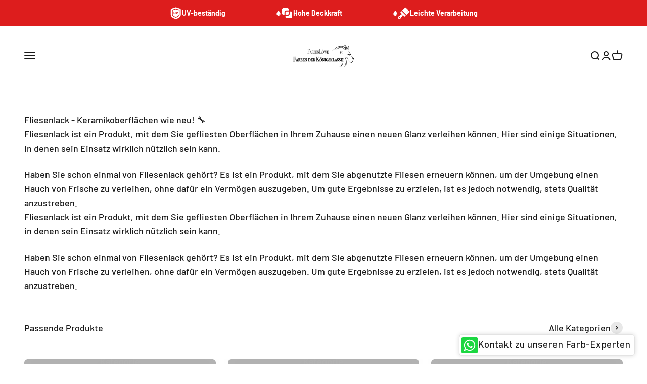

--- FILE ---
content_type: text/css
request_url: https://farbenloewe.de/cdn/shop/t/34/assets/custom.css?v=56901840860469855411765453308
body_size: 711
content:
#featured_product--mb{display:none}#featured_product--des{display:block;padding-top:48px;padding-bottom:48px}@media screen and (max-width: 768px){#featured_product--mb{display:block}#featured_product--des{display:none}}.header__secondary-nav{gap:var(--header-icon-list-spacing)}.header__secondary-nav .trustpilot-widget{display:flex}navigation-drawer .trustpilot-widget{display:none}@media screen and (max-width: 1140px){.header__secondary-nav .trustpilot-widget{display:none}navigation-drawer .trustpilot-widget{display:flex;transform:translate(-5%);width:105%}navigation-drawer .panel{padding-top:24px}navigation-drawer .trustpilot-widget iframe{width:100%!important;transform:scale(.8)}}.navigation-drawer::part(body){padding-bottom:20px}navigation-drawer .panel .panel__wrapper{gap:0;overflow-y:hidden}navigation-drawer .support--section .support--wrapper{padding-top:10px;display:flex;flex-direction:column;align-items:center;gap:10px;align-self:stretch;width:100%}navigation-drawer .support--section .support--header{display:flex;flex-direction:column;align-items:center;gap:6px;align-self:stretch}navigation-drawer .support--section .support--header .block--title{color:#1a1a1a;text-align:center;font-size:16px;font-style:normal;font-weight:700;line-height:normal}navigation-drawer .support--section .support--header .block--list{display:flex;align-items:center;gap:8px;align-self:stretch;width:100%}navigation-drawer .support--section .support--header .block--list a{display:flex;padding:8px 0;justify-content:center;align-items:center;gap:10px;flex:1 0 0;border-radius:900px;background:#1a1a1a0a;width:100%;height:auto}navigation-drawer .support--section .support--header .block--list a svg{width:16px;height:16px;flex-shrink:0}navigation-drawer .support--section .support--header .block--list a span{color:#1a1a1a;text-align:center;font-size:14px;font-style:normal;font-weight:400;line-height:16px}navigation-drawer .support--section .support--border{width:100%;height:1px;background:#1a1a1a1f}navigation-drawer .support--section .support--footer{display:flex}navigation-drawer .support--section .support--footer svg{width:100%;height:auto}@media screen and (min-width: 1140px){navigation-drawer .panel .panel__wrapper{padding-bottom:0!important}}#transcySwitcherContainer{display:none}navigation-drawer .panel .panel__wrapper{padding:0 24px 24px}navigation-drawer .panel__scroller{padding-bottom:24px!important}navigation-drawer .panel__wrapper a.image_link{display:flex;align-items:center;gap:16px;align-self:stretch;color:#1a1a1a;font-family:DIN Next W1G,sans-serif;font-size:24px;font-style:normal;font-weight:700!important;line-height:normal}navigation-drawer .panel__wrapper a.image_link .image{width:48px;height:56px;display:block;min-width:48px;aspect-ratio:6 / 7;border-radius:8px;object-fit:cover}@media screen and (max-width: 1140px){navigation-drawer .panel__wrapper a.image_link{font-size:20px}.navigation-drawer .panel__scroller{margin-top:24px!important;padding-top:0!important}}.cart-drawer .for-desktop{display:flex}.cart-drawer .for-mobile{display:none}.cart-drawer .add-properties.for-desktop{display:block}.cart-drawer line-item .line-item__info .item-price_wrapper span.saving-badge{display:none}.cart-drawer line-item ul.add-properties li.property-item img.color{display:none;width:12px;height:auto;border-radius:2px;position:relative}@media screen and (max-width: 768px){.cart-drawer .for-desktop{display:none}.cart-drawer .for-mobile{display:flex}.cart-drawer .add-properties.for-desktop{display:none}.cart-drawer .cart-drawer__line-items{display:flex;flex-direction:column;align-items:flex-start;gap:10px;align-self:stretch}.cart-drawer line-item.line-item{position:relative;display:flex;padding:12px;align-items:flex-start;gap:12px;align-self:stretch;border-radius:6px;border:1px solid rgba(26,26,26,.12);background:#fff}.cart-drawer line-item .line-item__info>.v-stack{gap:8px}.cart-drawer line-item .line-item__info a.bold{color:#1a1a1a;font-family:DIN Next W1G,DIN Next,sans-serif;font-size:16px;font-style:normal;font-weight:700;line-height:150%}.cart-drawer line-item .line-item__info .item-price_wrapper,.cart-drawer line-item .line-item__info .my-parent-items{display:flex;justify-content:space-between;align-items:center;align-self:stretch;gap:10px;width:fit-content;flex-wrap:wrap}.cart-drawer line-item .line-item__info .item-price_wrapper span.saving-badge{border-radius:6px;background:#287e10;display:flex;padding:7px 8px 5px;justify-content:center;align-items:center;gap:2px;color:#fff;text-align:center;font-family:DIN Next W1G;font-size:9px;font-style:normal;font-weight:500;line-height:9px}.cart-drawer line-item .line-item__info .my-parent-items>.price-list,.cart-drawer line-item .line-item__info .my-parent-items>.price-list sale-price.text-subdued{color:#f83a3a;font-family:DIN Next W1G,DIN Next,sans-serif;font-size:14px;font-style:normal;font-weight:500;line-height:normal;padding-right:0;text-decoration:none;order:1}.cart-drawer line-item .line-item__info .my-parent-items>.line_item_c_price{color:#1a1a1ab3;font-family:DIN Next W1G,DIN Next,sans-serif;font-size:14px;font-style:normal;font-weight:400;line-height:normal;text-decoration-line:line-through;order:2;padding-right:0}.cart-drawer line-item ul.add-properties{list-style:none;margin:0;padding:0;align-items:flex-start;align-content:flex-start;gap:4px;flex-wrap:wrap}.cart-drawer line-item ul.add-properties li.property-item{display:flex;padding:4px 10px;justify-content:center;align-items:anchor-center;gap:4px;border-radius:6px;border:1px solid rgba(26,26,26,.12);background:#fff;color:#1a1a1a;font-family:DIN Next W1G,DIN Next,sans-serif;font-size:10px;font-style:normal;font-weight:400;line-height:normal}.cart-drawer line-item ul.add-properties li.property-item img.color{display:block}.cart-drawer line-item .mobile-qty_container{position:relative;width:100%;margin-top:8px}.cart-drawer line-item line-item-quantity{margin:0;justify-content:space-between}.cart-drawer line-item .quantity-wrapper{display:flex;align-items:center;justify-content:center;padding:4px;border-radius:8px;border:1px solid #DADADA;max-width:108px}.cart-drawer line-item line-item-quantity .quantity-wrapper{display:flex;align-items:center;justify-content:center;padding:4px;border-radius:8px;border:1px solid #DADADA;max-width:108px}.cart-drawer line-item line-item-quantity button{width:30px;height:30px}.cart-drawer line-item line-item-quantity input.quantity-input{width:100%;height:100%;color:#1a1a1a;text-align:center;font-family:DIN Next W1G,DIN Next,sans-serif;font-size:18px;font-style:normal;font-weight:400;line-height:1;letter-spacing:-.2px;padding-block:0;padding-right:0;padding-left:0;margin-block:auto}.cart-drawer line-item line-item-quantity .cart-remove{color:#1a1a1ab3;font-family:DIN Next W1G,DIN Next,sans-serif;font-size:12px;font-style:normal;font-weight:400;line-height:normal}}@media screen and (max-width: 370px){.cart-drawer line-item ul.add-properties li#ral-farbton{font-size:9px}}.cart line-item .line-item__info .item-price_wrapper span.saving-badge{display:none}.cart line-item line-item-quantity button{display:none}.cart line-item ul.list-disc.add-properties.for-mobile{display:none}
/*# sourceMappingURL=/cdn/shop/t/34/assets/custom.css.map?v=56901840860469855411765453308 */


--- FILE ---
content_type: text/css
request_url: https://farbenloewe.de/cdn/shop/t/34/assets/collection-filter-style.css?v=66230961849454997631759743954
body_size: 112
content:
li.ACC_FL_Collection_47_filterlink input{display:none!important}#collectionCount{display:none}.product-card__aside{display:none!important}.ACC_FL_Collection_47_wrapper{display:flex;justify-content:center;align-items:center}@media (min-width:768px){li.ACC_FL_Collection_47_filterlink:has(input:checked){border-radius:6px;background:#fff;box-shadow:0 0 0 2px #1a1a1a;font-weight:700}ul.ACC_FL_Collection_47_filters{display:flex;width:100%;justify-content:center;align-items:flex-start;align-content:flex-start;gap:8px;flex-wrap:wrap}li.ACC_FL_Collection_47_filterlink a{height:50px;padding:9.59px 25px 10.61px;display:flex}li.ACC_FL_Collection_47_filterlink{display:flex;align-items:center;border-radius:6px;border:var(--stroke-weight-1, 1px) solid var(--color-grey-1012, rgba(26, 26, 26, .12));background:var(--color-white-solid, #FFF);color:var(--Text---Black, #1A1A1A);font-family:DIN Next;font-size:16px;font-style:normal;font-weight:var(--font-weight-400, 400);line-height:29px}.ACC_FL_Collection_47_heading{color:#1a1a1a;text-align:center;font-family:DIN Next;font-size:59.883px;font-style:normal;font-weight:700;line-height:66px;letter-spacing:-1.2px}.ACC_FL_Collection_47_row{max-width:1440px;padding:64px 48px;display:flex;flex-direction:column;align-items:center;gap:24px;align-self:stretch}.ACC_FL_Collection_47_description{color:#1a1a1a;text-align:center;font-family:DIN Next;font-size:18px;font-style:normal;font-weight:400;line-height:28px}}@media screen and (max-width: 768px){.ACC_FL_Collection_47_row{display:flex;padding:0;flex-direction:column;align-items:center;gap:18px;align-self:stretch;overflow:hidden}.ACC_FL_Collection_47_filtersContainer{width:100%;max-width:100%;padding-left:20px}.ACC_FL_Collection_47_row ul.ACC_FL_Collection_47_filters li:last-child{margin-right:20px}li.ACC_FL_Collection_47_filterlink:has(input:checked) a{border-radius:6px;background:#fff;font-weight:700;border:2px solid #1A1A1A}ul.ACC_FL_Collection_47_filters{display:flex;gap:8px;overflow:auto;flex-direction:row;flex-wrap:nowrap;scroll-behavior:smooth;scrollbar-width:none;-ms-overflow-style:none}li.ACC_FL_Collection_47_filterlink a{display:flex;padding:8px 12px;height:100%;align-items:center;border-radius:6px;border:var(--stroke-weight-1, 1px) solid var(--color-grey-1012, rgba(26, 26, 26, .12));background:var(--color-white-solid, #FFF);color:var(--Text---Black, #1A1A1A);font-family:DIN Next;font-size:12px;font-style:normal;font-weight:400;line-height:normal;white-space:nowrap}.ACC_FL_Collection_47_description{color:#1a1a1a;text-align:center;font-family:DIN Next;font-size:18px;font-style:normal;font-weight:400;line-height:28px;padding:0 20px}.ACC_FL_Collection_47_heading{color:#1a1a1a;text-align:center;font-family:DIN Next;font-size:39.844px;font-style:normal;font-weight:700;line-height:44px;letter-spacing:-.8px}}
/*# sourceMappingURL=/cdn/shop/t/34/assets/collection-filter-style.css.map?v=66230961849454997631759743954 */


--- FILE ---
content_type: text/css
request_url: https://farbenloewe.de/cdn/shop/t/34/assets/cart-drawer.css?v=132068377530003512651752049725
body_size: -132
content:
:root{--ACC_FL_Cart_20-color-black: #1a1a1a;--ACC_FL_Cart_20-color-gray: rgba(26, 26, 26, .12);--ACC_FL_Cart_20-color-gray-dark: rgba(26, 26, 26, .7);--ACC_FL_Cart_20-color-white: #fff;--ACC_FL_Cart_20-color-red: #f80a3a;--ACC_FL_Cart_20-font-din-next: "DIN Next", sans-serif}cart-drawer .cart-upsell--grid{margin:16px 0;display:flex;flex-direction:column;gap:16px}cart-drawer .cart-upsell--grid .upsell--item{display:flex;align-items:start;border-radius:6px;border:1px solid var(--ACC_FL_Cart_20-color-gray);background:var(--ACC_FL_Cart_20-color-white);padding:16px 20px;gap:8px}cart-drawer .cart-upsell--grid .upsell--item .image{width:100%;max-width:80px;height:auto}cart-drawer .cart-upsell--grid .upsell--item .upsell-content{width:100%;max-width:100%}cart-drawer .cart-upsell--grid .upsell--item .product--title{color:#1a1a1a;font-size:16px;font-style:normal;font-weight:500;line-height:25.6px}cart-drawer .cart-upsell--grid .upsell--item form.upsell_form{width:max-content;flex-shrink:0;margin-top:auto}cart-drawer .cart-upsell--grid .upsell--item .upsell--button{display:flex;padding:8px 20px;justify-content:center;align-items:center;border-radius:6px;background:#1a1a1a1a;cursor:pointer;max-width:121px;margin-top:auto;width:100%;position:relative}cart-drawer .cart-upsell--grid .upsell--item .upsell--button .button-wrapper{color:var(--ACC_FL_Cart_20-color-black);text-align:center;font-family:var(--ACC_FL_Cart_20-font-din-next);font-size:14px;font-style:normal;font-weight:500;line-height:normal}cart-drawer .cart-upsell--grid .upsell--item .price_container{display:flex;gap:12px;align-items:center;margin-top:8px}cart-drawer .cart-upsell--grid .upsell--item .price_container .uprice{color:var(--ACC_FL_Cart_20-color-gray-dark);font-size:16px;font-style:normal;font-weight:400;line-height:normal}cart-drawer .cart-upsell--grid .upsell--item .price_container .regular-price{color:var(--ACC_FL_Cart_20-color-red)}cart-drawer .cart-upsell--grid .upsell--item .price_container .compare-price{text-decoration-line:line-through;font-weight:500}cart-drawer .cart-upsell--grid .upsell--item .price_container .saving-badge{border-radius:6px;background:var(--ACC_FL_Cart_20-color-red);padding:5px 8px;width:fit-content;text-align:center;color:var(--ACC_FL_Cart_20-color-white);font-size:9px;font-style:normal;font-weight:500;line-height:9px}cart-drawer .cart-upsell--grid .upsell--item .upsell--button.loading .button__loader{opacity:1}cart-drawer .cart-upsell--grid .upsell--item .upsell--button.loading .button-wrapper{opacity:0}cart-drawer .cart-upsell--grid .upsell--item .button__loader span{display:inline-block;width:5px;height:5px;background-color:currentColor;border-radius:50%;opacity:.3;animation:dotPulse 1s infinite ease}cart-drawer .cart-upsell--grid .upsell--item .button__loader span:nth-child(1){animation-delay:0s}cart-drawer .cart-upsell--grid .upsell--item .button__loader span:nth-child(2){animation-delay:.2s}cart-drawer .cart-upsell--grid .upsell--item .button__loader span:nth-child(3){animation-delay:.4s}@keyframes dotPulse{0%,80%,to{opacity:.3;transform:scale(1)}40%{opacity:1;transform:scale(1.4)}}@media screen and (max-width: 768px){cart-drawer cart-upsell-handler{display:none}}
/*# sourceMappingURL=/cdn/shop/t/34/assets/cart-drawer.css.map?v=132068377530003512651752049725 */


--- FILE ---
content_type: text/javascript
request_url: https://cdn.shopify.com/proxy/5d4eb2b4901e57a740935381e18f449b7984c485b357075e35cd687a181902d4/spfy-pxl.archive-digger.com/assets/script_tag.js?shopId=farbenlowe.myshopify.com&taboolaId=1773914&ecav=true&eh=true&ess=true&ep=true&eatc=true&eprv=true&ecv=true&epv=true&esc=true&shop=farbenlowe.myshopify.com&sp-cache-control=cHVibGljLCBtYXgtYWdlPTkwMA
body_size: 2175
content:
(function() {
    const SHOP_CONFIG = {};
    let PUBLISHER_CONFIGS = {};
    let isDebugLogging;
    const LS_PREFIX = 'taboola:shopify:';

    const TFA = {
        'ADD_TO_CART': 'add_to_cart',
        'PAGE_VIEW': 'page_view',
        'CART_VIEW': 'cart_view',
        'SEARCH': 'search_submitted',
        'COLLECTION_VIEW': 'collection_view',
        'PRODUCT_VIEW': 'product_view',
    };

    const LOCAL_STORAGE_KEYS = {
        'USER_ID': 'taboola global:user-id',
        'LAST_EXTERNAL_REFERRER': 'taboola global:last-external-referrer',
        'TBLCI': 'taboola global:tblci',
        'DEBUG_LOGGING': 'taboola:shopify:enable_debug_logging',
        'SHOP_ID': 'taboola global:shop-id',
        'KEYS': 'taboola global:local-storage-keys',
        'ALLOW_CHECKOUT_START': LS_PREFIX + 'pixel_allow_checkout_start',
        'TEST': LS_PREFIX + 'test',
        'ADD_TO_CART': LS_PREFIX + TFA.ADD_TO_CART,
        'PAGE_VIEW': LS_PREFIX + TFA.PAGE_VIEW,
        'CART_VIEW': LS_PREFIX + TFA.CART_VIEW,
        'SEARCH': LS_PREFIX + TFA.SEARCH,
        'COLLECTION_VIEW': LS_PREFIX + TFA.COLLECTION_VIEW,
        'PRODUCT_VIEW': LS_PREFIX + TFA.PRODUCT_VIEW
    };

    async function sendLogToDb(event, userAgent, message, taboolaId, step, orderId = null) {
        if (isDebugLogging) {
            console.log(`${message} - ${step}`);

            const url = new URL('https://spfy-pxl.archive-digger.com/log');
            url.searchParams.append('event_name', event);
            url.searchParams.append('user_agent', encodeURIComponent(userAgent));
            url.searchParams.append('log_message', message);
            url.searchParams.append('taboola_id', taboolaId);
            url.searchParams.append('step', step);

            fetch(url, { method: 'GET', keepalive: true, mode: 'no-cors' });
        }
    }

    function initializeConfigs() {
        try {
            let currentScriptUrl = document?.currentScript?.src;
            if (currentScriptUrl && !currentScriptUrl.startsWith('http')) {
                currentScriptUrl = 'https:' + currentScriptUrl;
            }

            const urlParams = new URL(currentScriptUrl).searchParams;
            SHOP_CONFIG.TABOOLA_ID = urlParams.get('taboolaId');

            if (!SHOP_CONFIG.TABOOLA_ID) {
                console.error('[TABOOLA DEBUG] - Taboola ID not found in the script tag URL');
                sendLogToDb('client_script', window.navigator.userAgent, '[TABOOLA DEBUG] - Taboola ID not found in the script tag URL', '', '', 'error');
            }

            SHOP_CONFIG.SHOP_ID = urlParams.get('shopId');

            PUBLISHER_CONFIGS = {
                'enable_logging': urlParams.get('espd') || 'true',  // Needs this FE fallback because it is set on pixel install only
                'enable_http': urlParams.get('eh'),
                ['enable_' + TFA.ADD_TO_CART]: urlParams.get('eatc'),
                ['enable_' + TFA.PAGE_VIEW]: urlParams.get('epv'),
                ['enable_' + TFA.BUY]: urlParams.get('ep'),
                ['enable_' + TFA.CART_VIEW]: urlParams.get('ecav'),
                ['enable_' + TFA.SEARCH]: urlParams.get('ess'),
                ['enable_' + TFA.COLLECTION_VIEW]: urlParams.get('ecv'),
                ['enable_' + TFA.PRODUCT_VIEW]: urlParams.get('eprv'),
                ['enable_' + TFA.CHECKOUT]: urlParams.get('esc')
            }

            isDebugLogging = PUBLISHER_CONFIGS.enable_logging === 'true';

            if (isDebugLogging) {
                localStorage.setItem(LOCAL_STORAGE_KEYS.DEBUG_LOGGING, 'true');
            } else {
                localStorage.removeItem(LOCAL_STORAGE_KEYS.DEBUG_LOGGING);
            }
        } catch (err) {
            console.error('[TABOOLA DEBUG] - Error occurred during variable initialization step - script_tag.js', err);
        }
    }

    function getTblciParam() {
        const params = new URL(window.location.href).searchParams;
        const tblci = params.get('tblci') || window.location.hash.split('tblci')[1];
        return tblci ? tblci : localStorage.getItem(LOCAL_STORAGE_KEYS.TBLCI);
    }

    function sendHttpEvent(query, taboolaId) {
        if (PUBLISHER_CONFIGS.enable_http === 'false') return;

        const tblciParam = getTblciParam();
        const userIdParam = localStorage.getItem(LOCAL_STORAGE_KEYS.USER_ID);

        if (tblciParam) query += `&tblci=${tblciParam}`;
        if (userIdParam) query += `&ui=${userIdParam}`;

        const itemUrl = `${document.location.origin}${document.location.pathname}`;
        const url = `https://trc.taboola.com/${taboolaId}/log/3/unip?${query}&item-url=${encodeURIComponent(itemUrl)}`;
        
        fetch(url, { method: 'GET', keepalive: true });
    }

    function handleTaboolaSetItem(key, value) {
        // Only process keys that start with Taboola prefix - skip all other localStorage calls
        if (!key || !key.startsWith(LS_PREFIX)) {
            return;
        }

        // *key* is tfa event name prefixed by LS_PREFIX, *value* is Shopify event data (it is used for *add_to_cart*)
        const tfaEventName = key.replace(LS_PREFIX, "");
        const lsEventName = key;
        const isTfaEvent = Object.values(TFA).includes(tfaEventName);

        if (PUBLISHER_CONFIGS[`enable_${tfaEventName}`] === 'true') {
            const sendEvent = (additionalData) => {
                if (isTfaEvent) {
                    // Log the event before processing (before_tfa)
                    sendLogToDb(
                        tfaEventName,
                        window.navigator.userAgent,
                        `[TABOOLA DEBUG] - Before [[${tfaEventName}]]`,
                        SHOP_CONFIG.TABOOLA_ID,
                        'before_tfa',
                    );

                    // Push the event to _tfa for Taboola tracking
                    _tfa.push({
                        notify: 'event',
                        name: tfaEventName,
                        it: 'SHOPIFY_APP',
                        id: SHOP_CONFIG.TABOOLA_ID,
                        ...additionalData
                    });

                    // Remove the event from localStorage after processing
                    localStorage.removeItem(lsEventName);

                    // Log the event after processing (after_tfa)
                    sendLogToDb(
                        tfaEventName,
                        window.navigator.userAgent,
                        `[TABOOLA DEBUG] - After [[${tfaEventName}]]`,
                        SHOP_CONFIG.TABOOLA_ID,
                        'after_tfa',
                    );

                    // Log the event after processing and before Taboola http request (after_tfa)
                    sendLogToDb(
                        tfaEventName,
                        window.navigator.userAgent,
                        `[TABOOLA DEBUG] - Before [[${tfaEventName}]] http method`,
                        SHOP_CONFIG.TABOOLA_ID,
                        'before_http',
                    )

                    // Build the query string for the HTTP event
                    let query = `en=${tfaEventName}_http&it=SHOPIFY_APP`;

                    if (additionalData) {
                        Object.entries(additionalData).forEach(([key, value]) => {
                            query += `&${key}=${value}`;
                        });
                    }

                    // Send the HTTP event to Taboola
                    sendHttpEvent(query, SHOP_CONFIG.TABOOLA_ID);

                    // Log the event after sending the Taboola http request
                    sendLogToDb(
                        tfaEventName,
                        window.navigator.userAgent,
                        `[TABOOLA DEBUG] - After [[${tfaEventName}]] http method`,
                        SHOP_CONFIG.TABOOLA_ID,
                        'after_http',
                    );
                } else {
                    console.error(`[TABOOLA DEBUG] - Event data not found for ${tfaEventName}`);
                }
            };

            try {
                if (tfaEventName === TFA.ADD_TO_CART) {
                    const shopifyCartData = JSON.parse(value);
                    const { cost, quantity } = shopifyCartData || {};

                    sendEvent({
                        revenue: cost?.totalAmount?.amount || '',
                        currency: cost?.totalAmount?.currencyCode || '',
                        quantity: quantity || ''
                    });
                } else {
                    sendEvent();
                }
            } catch (err) {
                console.error("[TABOOLA DEBUG] - Error parsing JSON:", err);
            }
        }
    }

    function initializeLocalStorageInterceptor() {
        // Wrap only the setItem method instead of replacing the entire localStorage object
        // This preserves native browser context and compatibility with third-party scripts
        const originalSetItem = localStorage.setItem.bind(localStorage);

        localStorage.setItem = function(key, value) {
            // Call Taboola event handling logic with error protection
            // Ensures originalSetItem always runs even if Taboola tracking fails
            try {
                handleTaboolaSetItem(key, value);
            } catch (err) {
                console.error('[TABOOLA DEBUG] - Error in handleTaboolaSetItem:', err);
            }
            // Always call the original method
            return originalSetItem(key, value);
        };

        try {
            localStorage.setItem(LOCAL_STORAGE_KEYS.TEST, 'test');
            localStorage.removeItem(LOCAL_STORAGE_KEYS.TEST);
        } catch (err) {
            console.error('[TABOOLA DEBUG] - LocalStorage is blocked', err);
            sendLogToDb('local_storage', window.navigator.userAgent, '[TABOOLA DEBUG] - LocalStorage is blocked', SHOP_CONFIG.TABOOLA_ID, '', 'init');
        }
    }

    function loadTfaScript() {
        console.log('[TABOOLA DEBUG] - Loading tfa.js');
        window._tfa = window._tfa || [];
        !function(t, f, a, x) {
            if (!document.getElementById(x)) {
                t.async = 1;
                t.src = a;
                t.id = x;
                f.parentNode.insertBefore(t, f);
            }
        }(document.createElement('script'), document.getElementsByTagName('script')[0], `//cdn.taboola.com/libtrc/unip/${SHOP_CONFIG.TABOOLA_ID}/tfa.js`, 'tb_tfa_script');
        console.log('[TABOOLA DEBUG] - tfa.js Loaded successfully');
    }

    function initializeCheckoutStart() {
        const enableCheckoutStart = PUBLISHER_CONFIGS.enable_start_checkout !== 'false';
        localStorage.setItem(LOCAL_STORAGE_KEYS.ALLOW_CHECKOUT_START, enableCheckoutStart ? 'true' : 'false');
    }

    function handleEventFromLocalStorage(lsEventName, tfaEventName) {
        const event = localStorage.getItem(lsEventName);

        if (event && PUBLISHER_CONFIGS[`enable_${tfaEventName}`] === 'true') {
            // Special handling for 'add_to_cart' event: remove from localStorage and return
            if (lsEventName === LOCAL_STORAGE_KEYS.ADD_TO_CART) {
                localStorage.removeItem(LOCAL_STORAGE_KEYS.ADD_TO_CART);
                return;
            }

             // Log the event before processing (before_tfa)
            sendLogToDb(
                tfaEventName,
                window.navigator.userAgent,
                `[TABOOLA DEBUG] - HEALTH LOG - Before [[${tfaEventName}]]`,
                SHOP_CONFIG.TABOOLA_ID,
                'before_tfa', 
            );

            // Push the event to _tfa for Taboola tracking
            _tfa.push({ 
                notify: 'event',
                name: tfaEventName,
                it: 'SHOPIFY_APP',
                id: SHOP_CONFIG.TABOOLA_ID,
            });

            // Push the event to _tfa for Taboola tracking
            localStorage.removeItem(lsEventName);

            // Log the event after processing (after_tfa)
            sendLogToDb(
                tfaEventName,
                window.navigator.userAgent,
                `[TABOOLA DEBUG] - HEALTH LOG - After [[${tfaEventName}]]`,
                SHOP_CONFIG.TABOOLA_ID,
                'after_tfa', 
            );

             // Log the event after processing and before Taboola http request (after_tfa)
             sendLogToDb(
                tfaEventName, 
                window.navigator.userAgent, 
                `[TABOOLA DEBUG] - HEALTH LOG - Before [[${tfaEventName}]] http method`, 
                SHOP_CONFIG.TABOOLA_ID, 
                'before_http', 
            )

            // Build the query string for the HTTP event
            let query = `en=${tfaEventName}_http&it=SHOPIFY_APP`;

            // Send the HTTP event to Taboola
            sendHttpEvent(query, SHOP_CONFIG.TABOOLA_ID);

            // Log the event after sending the HTTP request (after_http)
            sendLogToDb(
                tfaEventName, 
                window.navigator.userAgent, 
                `[TABOOLA DEBUG] - HEALTH LOG - After [[${tfaEventName}]] http method`, 
                SHOP_CONFIG.TABOOLA_ID, 
                'after_http', 
            );
        }
    }

    function handleEventsFromLocalStorage() {
        Object.keys(TFA).forEach((key) => {
            const lsEventName = LOCAL_STORAGE_KEYS[key];
            const tfaEventName = TFA[key];
            if (!lsEventName) return;

            handleEventFromLocalStorage(lsEventName, tfaEventName); 
        });
    }

    try {
        initializeConfigs();
        initializeLocalStorageInterceptor();
        loadTfaScript();
        initializeCheckoutStart();
        handleEventsFromLocalStorage();
    } catch (err) {
        console.error('[TABOOLA DEBUG] Runtime error while running script_tag.js', err);
        sendLogToDb('client_script', window.navigator.userAgent, `[TABOOLA DEBUG] - Error occurred on client script: ${err.message}`, SHOP_CONFIG.TABOOLA_ID, '', 'error');
    }
})();

--- FILE ---
content_type: image/svg+xml
request_url: https://farbenloewe.de/cdn/shop/files/block_1.svg?v=1751354489&width=1200
body_size: -850
content:
<svg xmlns="http://www.w3.org/2000/svg" fill="none" viewBox="0 0 25 24" height="24" width="25">
<path fill="white" d="M13 1.5C14.7 1.5 16 2.8 16 4.5V6.5H12C9.2 6.5 7 8.7 7 11.5V15.5H5C3.3 15.5 2 14.2 2 12.5V4.5C2 2.8 3.3 1.5 5 1.5H13Z"></path>
<path fill="white" d="M12 8.5H16V12.5C16 14.2 14.7 15.5 13 15.5H9V11.5C9 9.8 10.3 8.5 12 8.5Z"></path>
<path fill="white" d="M13 17.5H9V19.5C9 21.2 10.3 22.5 12 22.5H20C21.7 22.5 23 21.2 23 19.5V11.5C23 9.8 21.7 8.5 20 8.5H18V12.5C18 15.3 15.8 17.5 13 17.5Z"></path>
</svg>
